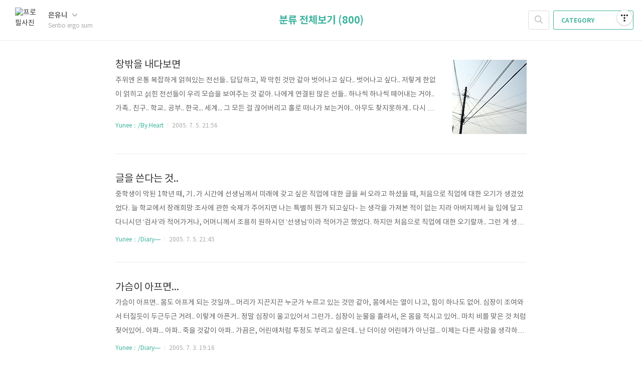

--- FILE ---
content_type: text/html;charset=UTF-8
request_url: https://eunyunee.pe.kr/category?page=54
body_size: 31653
content:
<!doctype html>
<html lang="ko">

                                                                                <head>
                <script type="text/javascript">if (!window.T) { window.T = {} }
window.T.config = {"TOP_SSL_URL":"https://www.tistory.com","PREVIEW":false,"ROLE":"guest","PREV_PAGE":"","NEXT_PAGE":"","BLOG":{"id":318479,"name":"eunyunee","title":"Sentio ergo sum&shy;&shy;","isDormancy":false,"nickName":"은유니","status":"open","profileStatus":"normal"},"NEED_COMMENT_LOGIN":false,"COMMENT_LOGIN_CONFIRM_MESSAGE":"","LOGIN_URL":"https://www.tistory.com/auth/login/?redirectUrl=https://eunyunee.pe.kr/category","DEFAULT_URL":"https://eunyunee.pe.kr","USER":{"name":null,"homepage":null,"id":0,"profileImage":null},"SUBSCRIPTION":{"status":"none","isConnected":false,"isPending":false,"isWait":false,"isProcessing":false,"isNone":true},"IS_LOGIN":false,"HAS_BLOG":false,"IS_SUPPORT":false,"IS_SCRAPABLE":false,"TOP_URL":"http://www.tistory.com","JOIN_URL":"https://www.tistory.com/member/join","PHASE":"prod","ROLE_GROUP":"visitor"};
window.T.entryInfo = null;
window.appInfo = {"domain":"tistory.com","topUrl":"https://www.tistory.com","loginUrl":"https://www.tistory.com/auth/login","logoutUrl":"https://www.tistory.com/auth/logout"};
window.initData = {};

window.TistoryBlog = {
    basePath: "",
    url: "https://eunyunee.pe.kr",
    tistoryUrl: "https://eunyunee.tistory.com",
    manageUrl: "https://eunyunee.tistory.com/manage",
    token: "hKYxo/ZZOy2YuiNDrivKppOkvXt9mzUpuBNQ+gnZlqBNYQhf4K5WXcFEhz+phGy3"
};
var servicePath = "";
var blogURL = "";</script>

                
                
                
                        <!-- BusinessLicenseInfo - START -->
        
            <link href="https://tistory1.daumcdn.net/tistory_admin/userblog/userblog-7c7a62cfef2026f12ec313f0ebcc6daafb4361d7/static/plugin/BusinessLicenseInfo/style.css" rel="stylesheet" type="text/css"/>

            <script>function switchFold(entryId) {
    var businessLayer = document.getElementById("businessInfoLayer_" + entryId);

    if (businessLayer) {
        if (businessLayer.className.indexOf("unfold_license") > 0) {
            businessLayer.className = "business_license_layer";
        } else {
            businessLayer.className = "business_license_layer unfold_license";
        }
    }
}
</script>

        
        <!-- BusinessLicenseInfo - END -->
<!-- PreventCopyContents - START -->
<meta content="no" http-equiv="imagetoolbar"/>

<!-- PreventCopyContents - END -->

<!-- System - START -->

<!-- System - END -->

        <!-- TistoryProfileLayer - START -->
        <link href="https://tistory1.daumcdn.net/tistory_admin/userblog/userblog-7c7a62cfef2026f12ec313f0ebcc6daafb4361d7/static/plugin/TistoryProfileLayer/style.css" rel="stylesheet" type="text/css"/>
<script type="text/javascript" src="https://tistory1.daumcdn.net/tistory_admin/userblog/userblog-7c7a62cfef2026f12ec313f0ebcc6daafb4361d7/static/plugin/TistoryProfileLayer/script.js"></script>

        <!-- TistoryProfileLayer - END -->

                
                <meta http-equiv="X-UA-Compatible" content="IE=Edge">
<meta name="format-detection" content="telephone=no">
<script src="//t1.daumcdn.net/tistory_admin/lib/jquery/jquery-3.5.1.min.js" integrity="sha256-9/aliU8dGd2tb6OSsuzixeV4y/faTqgFtohetphbbj0=" crossorigin="anonymous"></script>
<script type="text/javascript" src="//t1.daumcdn.net/tiara/js/v1/tiara-1.2.0.min.js"></script><meta name="referrer" content="always"/>
<meta name="google-adsense-platform-account" content="ca-host-pub-9691043933427338"/>
<meta name="google-adsense-platform-domain" content="tistory.com"/>
<meta name="description" content="'분류 전체보기' 카테고리의 글 목록 (54 Page)"/>

    <!-- BEGIN OPENGRAPH -->
    <meta property="og:type" content="website"/>
<meta property="og:site_name" content="Sentio ergo sum&amp;shy;&amp;shy;"/>
<meta property="og:title" content="'분류 전체보기' 카테고리의 글 목록 (54 Page)"/>
<meta property="og:description" content="목숨이 다하는 그 순간까지 삶이 끝났다고 포기하지 말자"/>
<meta property="og:image" content="https://img1.daumcdn.net/thumb/R800x0/?scode=mtistory2&amp;fname=https%3A%2F%2Ft1.daumcdn.net%2Fcfile%2Ftistory%2F183158264CD97AE340"/>
    <!-- END OPENGRAPH -->

    <!-- BEGIN TWITTERCARD -->
    <meta name="twitter:card" content="summary_large_image"/>
<meta name="twitter:site" content="@TISTORY"/>
<meta name="twitter:title" content="'분류 전체보기' 카테고리의 글 목록 (54 Page)"/>
<meta name="twitter:description" content="목숨이 다하는 그 순간까지 삶이 끝났다고 포기하지 말자"/>
<meta property="twitter:image" content="https://img1.daumcdn.net/thumb/R800x0/?scode=mtistory2&amp;fname=https%3A%2F%2Ft1.daumcdn.net%2Fcfile%2Ftistory%2F183158264CD97AE340"/>
    <!-- END TWITTERCARD -->
<script type="module" src="https://tistory1.daumcdn.net/tistory_admin/userblog/userblog-7c7a62cfef2026f12ec313f0ebcc6daafb4361d7/static/pc/dist/index.js" defer=""></script>
<script type="text/javascript" src="https://tistory1.daumcdn.net/tistory_admin/userblog/userblog-7c7a62cfef2026f12ec313f0ebcc6daafb4361d7/static/pc/dist/index-legacy.js" defer="" nomodule="true"></script>
<script type="text/javascript" src="https://tistory1.daumcdn.net/tistory_admin/userblog/userblog-7c7a62cfef2026f12ec313f0ebcc6daafb4361d7/static/pc/dist/polyfills-legacy.js" defer="" nomodule="true"></script>
<link rel="icon" sizes="any" href="https://t1.daumcdn.net/tistory_admin/favicon/tistory_favicon_32x32.ico"/>
<link rel="icon" type="image/svg+xml" href="https://t1.daumcdn.net/tistory_admin/top_v2/bi-tistory-favicon.svg"/>
<link rel="apple-touch-icon" href="https://t1.daumcdn.net/tistory_admin/top_v2/tistory-apple-touch-favicon.png"/>
<link rel="stylesheet" type="text/css" href="https://t1.daumcdn.net/tistory_admin/www/style/font.css"/>
<link rel="stylesheet" type="text/css" href="https://tistory1.daumcdn.net/tistory_admin/userblog/userblog-7c7a62cfef2026f12ec313f0ebcc6daafb4361d7/static/style/content.css"/>
<link rel="stylesheet" type="text/css" href="https://tistory1.daumcdn.net/tistory_admin/userblog/userblog-7c7a62cfef2026f12ec313f0ebcc6daafb4361d7/static/pc/dist/index.css"/>
<link rel="stylesheet" type="text/css" href="https://tistory1.daumcdn.net/tistory_admin/userblog/userblog-7c7a62cfef2026f12ec313f0ebcc6daafb4361d7/static/style/uselessPMargin.css"/>
<script type="text/javascript">(function() {
    var tjQuery = jQuery.noConflict(true);
    window.tjQuery = tjQuery;
    window.orgjQuery = window.jQuery; window.jQuery = tjQuery;
    window.jQuery = window.orgjQuery; delete window.orgjQuery;
})()</script>
<script type="text/javascript" src="https://tistory1.daumcdn.net/tistory_admin/userblog/userblog-7c7a62cfef2026f12ec313f0ebcc6daafb4361d7/static/script/base.js"></script>
<script type="text/javascript" src="//developers.kakao.com/sdk/js/kakao.min.js"></script>

                
	<meta charset="UTF-8">
	<meta name="viewport" content="user-scalable=no, initial-scale=1.0, maximum-scale=1.0, minimum-scale=1.0, width=device-width">
	<title>'분류 전체보기' 카테고리의 글 목록 (54 Page)</title>
	<link rel="alternate" type="application/rss+xml" title="Sentio ergo sum&shy;&shy;" href="https://eunyunee.tistory.com/rss" />

	<link rel="stylesheet" href="https://tistory1.daumcdn.net/tistory/318479/skin/style.css?_version_=1505909964">
	<link rel="stylesheet" href="https://tistory1.daumcdn.net/tistory/318479/skin/images/font.css?_version_=1505909964">

	<!--[if lt IE 9]>
	<script src="//t1.daumcdn.net/tistory_admin/lib/jquery/jquery-1.12.4.min.js"></script>
	<![endif]-->
	<!--[if gte IE 9]><!-->
	<script src="//t1.daumcdn.net/tistory_admin/lib/jquery/jquery-3.2.1.min.js"></script>
	<!--<![endif]-->

                
                
                <style type="text/css">.another_category {
    border: 1px solid #E5E5E5;
    padding: 10px 10px 5px;
    margin: 10px 0;
    clear: both;
}

.another_category h4 {
    font-size: 12px !important;
    margin: 0 !important;
    border-bottom: 1px solid #E5E5E5 !important;
    padding: 2px 0 6px !important;
}

.another_category h4 a {
    font-weight: bold !important;
}

.another_category table {
    table-layout: fixed;
    border-collapse: collapse;
    width: 100% !important;
    margin-top: 10px !important;
}

* html .another_category table {
    width: auto !important;
}

*:first-child + html .another_category table {
    width: auto !important;
}

.another_category th, .another_category td {
    padding: 0 0 4px !important;
}

.another_category th {
    text-align: left;
    font-size: 12px !important;
    font-weight: normal;
    word-break: break-all;
    overflow: hidden;
    line-height: 1.5;
}

.another_category td {
    text-align: right;
    width: 80px;
    font-size: 11px;
}

.another_category th a {
    font-weight: normal;
    text-decoration: none;
    border: none !important;
}

.another_category th a.current {
    font-weight: bold;
    text-decoration: none !important;
    border-bottom: 1px solid !important;
}

.another_category th span {
    font-weight: normal;
    text-decoration: none;
    font: 10px Tahoma, Sans-serif;
    border: none !important;
}

.another_category_color_gray, .another_category_color_gray h4 {
    border-color: #E5E5E5 !important;
}

.another_category_color_gray * {
    color: #909090 !important;
}

.another_category_color_gray th a.current {
    border-color: #909090 !important;
}

.another_category_color_gray h4, .another_category_color_gray h4 a {
    color: #737373 !important;
}

.another_category_color_red, .another_category_color_red h4 {
    border-color: #F6D4D3 !important;
}

.another_category_color_red * {
    color: #E86869 !important;
}

.another_category_color_red th a.current {
    border-color: #E86869 !important;
}

.another_category_color_red h4, .another_category_color_red h4 a {
    color: #ED0908 !important;
}

.another_category_color_green, .another_category_color_green h4 {
    border-color: #CCE7C8 !important;
}

.another_category_color_green * {
    color: #64C05B !important;
}

.another_category_color_green th a.current {
    border-color: #64C05B !important;
}

.another_category_color_green h4, .another_category_color_green h4 a {
    color: #3EA731 !important;
}

.another_category_color_blue, .another_category_color_blue h4 {
    border-color: #C8DAF2 !important;
}

.another_category_color_blue * {
    color: #477FD6 !important;
}

.another_category_color_blue th a.current {
    border-color: #477FD6 !important;
}

.another_category_color_blue h4, .another_category_color_blue h4 a {
    color: #1960CA !important;
}

.another_category_color_violet, .another_category_color_violet h4 {
    border-color: #E1CEEC !important;
}

.another_category_color_violet * {
    color: #9D64C5 !important;
}

.another_category_color_violet th a.current {
    border-color: #9D64C5 !important;
}

.another_category_color_violet h4, .another_category_color_violet h4 a {
    color: #7E2CB5 !important;
}
</style>

                
                <link rel="stylesheet" type="text/css" href="https://tistory1.daumcdn.net/tistory_admin/userblog/userblog-7c7a62cfef2026f12ec313f0ebcc6daafb4361d7/static/style/revenue.css"/>
<link rel="canonical" href="https://eunyunee.pe.kr"/>

<!-- BEGIN STRUCTURED_DATA -->
<script type="application/ld+json">
    {"@context":"http://schema.org","@type":"BreadcrumbList","itemListElement":[{"@type":"ListItem","position":0,"item":{"@id":"https://eunyunee.pe.kr/10","name":"창밖을 내다보면"}},{"@type":"ListItem","position":1,"item":{"@id":"https://eunyunee.pe.kr/9","name":"글을 쓴다는 것.."}},{"@type":"ListItem","position":2,"item":{"@id":"https://eunyunee.pe.kr/6","name":"가슴이 아프면..."}},{"@type":"ListItem","position":3,"item":{"@id":"https://eunyunee.pe.kr/5","name":"홀로 웅크린 작은 아이"}},{"@type":"ListItem","position":4,"item":{"@id":"https://eunyunee.pe.kr/3","name":"또다른 나를 만나다"}}]}
</script>
<!-- END STRUCTURED_DATA -->
<link rel="stylesheet" type="text/css" href="https://tistory1.daumcdn.net/tistory_admin/userblog/userblog-7c7a62cfef2026f12ec313f0ebcc6daafb4361d7/static/style/dialog.css"/>
<link rel="stylesheet" type="text/css" href="//t1.daumcdn.net/tistory_admin/www/style/top/font.css"/>
<link rel="stylesheet" type="text/css" href="https://tistory1.daumcdn.net/tistory_admin/userblog/userblog-7c7a62cfef2026f12ec313f0ebcc6daafb4361d7/static/style/postBtn.css"/>
<link rel="stylesheet" type="text/css" href="https://tistory1.daumcdn.net/tistory_admin/userblog/userblog-7c7a62cfef2026f12ec313f0ebcc6daafb4361d7/static/style/tistory.css"/>
<script type="text/javascript" src="https://tistory1.daumcdn.net/tistory_admin/userblog/userblog-7c7a62cfef2026f12ec313f0ebcc6daafb4361d7/static/script/common.js"></script>

                
                </head>

                                                <body id="tt-body-category">
                
                
                

	<div id="dkIndex">
		<a href="#dkBody">본문 바로가기</a>
		<a href="#dkGnb">메뉴 바로가기</a>
	</div>

	<div id="dkWrap" class="wrap_skin ">
		<div id="dkHead" role="banner" class="area_head ">
			<h1 class="screen_out">Sentio ergo sum&shy;&shy;</h1>
			<div class="area_profile ">
				<a class="link_profile" href="/"><img src="https://t1.daumcdn.net/cfile/tistory/183158264CD97AE340" width="50" height="50" class="img_profile" alt="프로필사진"></a>
				<div class="info_profile">
					<button type="button" class="btn_name">은유니
						<span class="ico_skin ico_name"></span>
					</button>
					<ul class="list_name">
						<li><a href="https://eunyunee.tistory.com/manage/entry/post" class="link_name">글쓰기</a></li>
						<li><a href="https://eunyunee.tistory.com/manage" class="link_name">관리</a></li>
						<li class="box_division"><a href="https://eunyunee.tistory.com/tag" class="link_name">태그</a></li>
						<li><a href="https://eunyunee.tistory.com/guestbook" class="link_name">방명록</a></li>
						<li><a href="https://eunyunee.tistory.com/rss" class="link_name">RSS</a></li>
					</ul>
					<p class="txt_condition">Sentio ergo sum&shy;&shy;</p>
				</div>
			</div>

			<button type="button" class="btn_menu">
				<span class="ico_skin ico_menu">카테고리 메뉴열기</span>
			</button>
		</div>

		<div class="dimmed_layer"></div>

		<button type="button" class="btn_close">
			<span class="ico_skin ico_close">닫기</span>
		</button>

		<div class="area_menu">
			
				<div class="area_search">
					<button type="button" class="btn_search">
						<span class="ico_skin ico_search">검색하기</span>
					</button>
					<form action="#" method="get" class="frm_search" onsubmit="try {
    window.location.href = '/search' + '/' + looseURIEncode(document.getElementsByName('search')[0].value);
    document.getElementsByName('search')[0].value = '';
    return false;
} catch (e) {}">
						<fieldset>
							<legend class="screen_out">검색하기 폼</legend>
							<label for="tfSearch" class="ico_skin lab_search">검색하기</label>
							<input type="text" name="search" value="" class="tf_search">
						</fieldset>
					</form>
				</div>
			

			<div role="navigation" class="area_navi">
				<button type="button" class="btn_cate">CATEGORY <span class="ico_skin ico_cate"></span></button>

				<div class="list_cate">
					<ul class="tt_category"><li class=""><a href="/category" class="link_tit"> 분류 전체보기 <span class="c_cnt">(800)</span> </a>
  <ul class="category_list"><li class=""><a href="/category/Yunee%EF%BC%9A" class="link_item"> Yunee： <span class="c_cnt">(550)</span> </a>
  <ul class="sub_category_list"><li class=""><a href="/category/Yunee%EF%BC%9A/Diary%E2%80%95" class="link_sub_item"> Diary― <span class="c_cnt">(441)</span> </a></li>
<li class=""><a href="/category/Yunee%EF%BC%9A/By.Heart" class="link_sub_item"> By.Heart <span class="c_cnt">(109)</span> </a></li>
</ul>
</li>
<li class=""><a href="/category/Emotion%EF%BC%9A" class="link_item"> Emotion： <span class="c_cnt">(144)</span> </a>
  <ul class="sub_category_list"><li class=""><a href="/category/Emotion%EF%BC%9A/From.To." class="link_sub_item"> From.To. <span class="c_cnt">(50)</span> </a></li>
<li class=""><a href="/category/Emotion%EF%BC%9A/Picture" class="link_sub_item"> Picture <span class="c_cnt">(94)</span> </a></li>
</ul>
</li>
<li class=""><a href="/category/Works%EF%BC%9A" class="link_item"> Works： <span class="c_cnt">(31)</span> </a>
  <ul class="sub_category_list"><li class=""><a href="/category/Works%EF%BC%9A/Harry%20Potter" class="link_sub_item"> Harry Potter <span class="c_cnt">(6)</span> </a></li>
<li class=""><a href="/category/Works%EF%BC%9A/Etugen" class="link_sub_item"> Etugen <span class="c_cnt">(20)</span> </a></li>
<li class=""><a href="/category/Works%EF%BC%9A/Sol%20y%20Luna" class="link_sub_item"> Sol y Luna <span class="c_cnt">(5)</span> </a></li>
</ul>
</li>
<li class=""><a href="/category/Etc" class="link_item"> Etc <span class="c_cnt">(69)</span> </a>
  <ul class="sub_category_list"><li class=""><a href="/category/Etc/%E2%80%A6ing" class="link_sub_item"> &hellip;ing <span class="c_cnt">(12)</span> </a></li>
</ul>
</li>
<li class=""><a href="/category/HP%20Challenge" class="link_item"> HP Challenge <span class="c_cnt">(6)</span> </a></li>
</ul>
</li>
</ul>


					<ul class="menu_profile">
						<li><a href="https://eunyunee.tistory.com/guestbook">방명록</a></li>
					</ul>
				</div>
			</div>
		</div>

		<hr class="hide">

		
			<div class="area_list">
				<div class="tit_category">
					<a class="link_category">분류 전체보기 (800)</a>
				</div>
			</div>
		

		<div id="dkContent" class="cont_skin" role="main">
			<div id="cMain">

				

				

				

				            
                
	<div id="mArticle" class="article_skin">

		
			<div class="list_content">
				
					<a href="/10" class="thumbnail_post"><img src="//i1.daumcdn.net/thumb/C148x148/?fname=https%3A%2F%2Ft1.daumcdn.net%2Ftistoryfile%2Ffs10%2F24_6_14_18_blog318479_attach_0_0.gif%3Foriginal"></a>
				
				<a href="/10" class="link_post">
					<strong class="tit_post">창밖을 내다보면</strong>
					<p class="txt_post">주위엔 온통 복잡하게 얽혀있는 전선들.. 답답하고, 꽉 막힌 것만 같아 벗어나고 싶다.. 벗어나고 싶다.. 저렇게 한없이 얽히고 섥힌 전선들이 우리 모습을 보여주는 것 같아. 나에게 연결된 많은 선들.. 하나씩 하나씩 떼어내는 거야.. 가족.. 친구.. 학교.. 공부.. 한국... 세계... 그 모든 걸 끊어버리고 홀로 떠나가 보는거야.. 아무도 찾지못하게.. 다시 나에게 선을 연결시키지 않게... 어느 누구도 알지 못하는 나만의 세상 저 곳으로...</p>
				</a>
				<div class="detail_info">
					<a href="/category/Yunee%EF%BC%9A/By.Heart" class="link_cate">Yunee：/By.Heart</a>
					<span class="txt_bar"></span>
					2005. 7. 5. 21:56
				</div>
			</div>
		

		
	</div>

                
            
                
	<div id="mArticle" class="article_skin">

		
			<div class="list_content">
				
				<a href="/9" class="link_post">
					<strong class="tit_post">글을 쓴다는 것..</strong>
					<p class="txt_post">중학생이 막된 1학년 때, 기․가 시간에 선생님께서 미래에 갖고 싶은 직업에 대한 글을 써 오라고 하셨을 때, 처음으로 직업에 대한 오기가 생겼었었다. 늘 학교에서 장래희망 조사에 관한 숙제가 주어지면 나는 특별히 뭔가 되고싶다- 는 생각을 가져본 적이 없는 지라 아버지께서 늘 입에 달고 다니시던 &lsquo;검사&rsquo;라 적어가거나, 어머니께서 조용히 원하시던 &lsquo;선생님&rsquo;이라 적어가곤 했었다. 하지만 처음으로 직업에 대한 오기랄까.. 그런 게 생겼고 한참을 고민하던 중 순간적으로 내 머릿속에 '소설가'라는 직업이 떠올랐다. 내가 처음으로 책이란 걸 제대로 접하게 된건 초등학교 6학년 때, 친구를 따라 나선 도서관에서 였다. 책장 빽빽히 꽂아놓은 수많은 책들, 그리고 그 흥미로운 이야기들.. 그 날 이후, 친구와 함께 도..</p>
				</a>
				<div class="detail_info">
					<a href="/category/Yunee%EF%BC%9A/Diary%E2%80%95" class="link_cate">Yunee：/Diary―</a>
					<span class="txt_bar"></span>
					2005. 7. 5. 21:45
				</div>
			</div>
		

		
	</div>

                
            
                
	<div id="mArticle" class="article_skin">

		
			<div class="list_content">
				
				<a href="/6" class="link_post">
					<strong class="tit_post">가슴이 아프면...</strong>
					<p class="txt_post">가슴이 아프면.. 몸도 아프게 되는 것일까... 머리가 지끈지끈 누군가 누르고 있는 것만 같아, 몸에서는 열이 나고, 힘이 하나도 없어. 심장이 조여와서 터질듯이 두근두근 거려.. 이렇게 아픈거.. 정말 심장이 울고있어서 그런가.. 심장이 눈물을 흘려서, 온 몸을 적시고 있어.. 마치 비를 맞은 것 처럼 젖어있어.. 아파... 아파.. 죽을 것같이 아파.. 가끔은, 어린애처럼 투정도 부리고 싶은데.. 난 더이상 어린애가 아닌걸... 이제는 다른 사람을 생각하고, 좀 더 미래를 생각해야 해. ... 조금씩 어른이 되어가야 하는 걸.. 그래서... 더 아프다..</p>
				</a>
				<div class="detail_info">
					<a href="/category/Yunee%EF%BC%9A/Diary%E2%80%95" class="link_cate">Yunee：/Diary―</a>
					<span class="txt_bar"></span>
					2005. 7. 3. 19:16
				</div>
			</div>
		

		
	</div>

                
            
                
	<div id="mArticle" class="article_skin">

		
			<div class="list_content">
				
				<a href="/5" class="link_post">
					<strong class="tit_post">홀로 웅크린 작은 아이</strong>
					<p class="txt_post">홀로 웅크린 작은 아이 -05.04.06 저어기서 혼자 앉아 울고있는 아이야.. 몸을 잔뜩 웅크리고서 외롭게 앉아있는 작은 아이야.. 뭐가 그렇게도 아픈 것이냐.. 이리로 오너라.. 이 따스한 가슴으로 널 안아주리라. 이 작은 눈물방울로 너를 보호하리라.. 홀로 웅크린 작은 아이야.. 미소를 지어보렴.. 자 이렇게 웃어보렴. 세상은 힘든 일만 가득한 곳이 아니란다, 작은 아이야.. 세상은 눈물만이 가득찬 곳이 아니란다. 이렇게 아름다운 꽃도 있고, 이렇게 멋지고 푸르른 하늘도 있고, 신비롭게 저 멀리서 반짝이며 웃는 별도 있단다. 작은아이야, 주위를 둘러보렴. 그렇게 혼자인 것보다 저 많은 것들과 함께하는 것이 행복하단다. 따뜻한 미소를 가진 아주머니께서도 계시단다. 인자한 미소를 머금으신 할아버지께서도..</p>
				</a>
				<div class="detail_info">
					<a href="/category/Yunee%EF%BC%9A/Diary%E2%80%95" class="link_cate">Yunee：/Diary―</a>
					<span class="txt_bar"></span>
					2005. 7. 3. 16:05
				</div>
			</div>
		

		
	</div>

                
            
                
	<div id="mArticle" class="article_skin">

		
			<div class="list_content">
				
				<a href="/3" class="link_post">
					<strong class="tit_post">또다른 나를 만나다</strong>
					<p class="txt_post">현실이라는 공간에 존재하는 나, 만화방이라는 카페에 존재하는 은유니라는 사람, 그리고 이렇게 나는 이 공간에 또다른 생명 하나를 탄생시켰다. 아무것도 원하는 건 없다. 단지, 나만의 공간.. 이란게 필요했을 뿐, 그래 그뿐이다. 그 무엇도 아닌, 모든 걸 담아두고 싶은 공간.. 그런 곳을 만들고 싶었을 뿐이다. 글을 쓰고 싶다. 혼자 조용히 방에 있으면서, 타닥 거리는 키보드 소리에 집중하고 싶다. 리듬을 타듯이 음악을 창조해내고 싶다. 비밀의 정원, 이 곳에서 또다른 나를 만나다.</p>
				</a>
				<div class="detail_info">
					<a href="/category/Yunee%EF%BC%9A/Diary%E2%80%95" class="link_cate">Yunee：/Diary―</a>
					<span class="txt_bar"></span>
					2005. 7. 2. 16:19
				</div>
			</div>
		

		
	</div>

                
            

				

				


				
					<div class="area_paging area_paging_list">
						<span class="inner_paging">
							<a href="/category?page=53" class="ico_skin link_prev ">이전</a>
							
								<a href="/category?page=1" class="link_page"><span class="">1</span></a>
							
								<a  class="link_page"><span class="">···</span></a>
							
								<a href="/category?page=51" class="link_page"><span class="">51</span></a>
							
								<a href="/category?page=52" class="link_page"><span class="">52</span></a>
							
								<a href="/category?page=53" class="link_page"><span class="">53</span></a>
							
								<a href="/category?page=54" class="link_page"><span class="selected">54</span></a>
							
							<a  class="ico_skin link_next no-more-next">다음</a>
						</span>
					</div>

					<div class="area_paging area_paging_simple">
						<div class="inner_paging">
							<a href="/category?page=53" class="link_prev ">
								<span class="ico_skin ico_prev"></span>이전
							</a>

							<a  class="link_next no-more-next">
								다음<span class="ico_skin ico_next"></span>
							</a>
						</div>
					</div>
				


				<div id="mEtc" class="wrap_etc">
					<div class="inner_aside">
						
								<!-- 최근에 올라온 글 -->
								<div class="box_aside">
									<strong>최근에 올라온 글</strong>
									<ul class="list_board">
										
									</ul>
								</div>
							
								<!-- 최근에 달린 댓글 -->
								<div class="box_aside">
									<strong>최근에 달린 댓글</strong>
									<ul class="list_board">
										
									</ul>
								</div>
							
								<!-- 달력 -->
								<div class="box_aside">
									<table class="tt-calendar" cellpadding="0" cellspacing="1" style="width: 100%; table-layout: fixed">
  <caption class="cal_month"><a href="/archive/202512" title="1개월 앞의 달력을 보여줍니다.">«</a> &nbsp; <a href="/archive/202601" title="현재 달의 달력을 보여줍니다.">2026/01</a> &nbsp; <a href="/archive/202602" title="1개월 뒤의 달력을 보여줍니다.">»</a></caption>
  <thead>
    <tr>
      <th class="cal_week2">일</th>
      <th class="cal_week1">월</th>
      <th class="cal_week1">화</th>
      <th class="cal_week1">수</th>
      <th class="cal_week1">목</th>
      <th class="cal_week1">금</th>
      <th class="cal_week1">토</th>
    </tr>
  </thead>
  <tbody>
    <tr class="cal_week cal_current_week">
      <td class="cal_day1 cal_day2"> </td>
      <td class="cal_day1 cal_day2"> </td>
      <td class="cal_day1 cal_day2"> </td>
      <td class="cal_day1 cal_day2"> </td>
      <td class="cal_day cal_day3">1</td>
      <td class="cal_day cal_day3">2</td>
      <td class="cal_day cal_day3">3</td>
    </tr>
    <tr class="cal_week">
      <td class="cal_day cal_day3 cal_day_sunday">4</td>
      <td class="cal_day cal_day3">5</td>
      <td class="cal_day cal_day3">6</td>
      <td class="cal_day cal_day3">7</td>
      <td class="cal_day cal_day3">8</td>
      <td class="cal_day cal_day3">9</td>
      <td class="cal_day cal_day3">10</td>
    </tr>
    <tr class="cal_week">
      <td class="cal_day cal_day3 cal_day_sunday">11</td>
      <td class="cal_day cal_day3">12</td>
      <td class="cal_day cal_day3">13</td>
      <td class="cal_day cal_day3">14</td>
      <td class="cal_day cal_day3">15</td>
      <td class="cal_day cal_day3">16</td>
      <td class="cal_day cal_day3">17</td>
    </tr>
    <tr class="cal_week">
      <td class="cal_day cal_day3 cal_day_sunday">18</td>
      <td class="cal_day cal_day3">19</td>
      <td class="cal_day cal_day3">20</td>
      <td class="cal_day cal_day3">21</td>
      <td class="cal_day cal_day4">22</td>
      <td class="cal_day cal_day3">23</td>
      <td class="cal_day cal_day3">24</td>
    </tr>
    <tr class="cal_week">
      <td class="cal_day cal_day3 cal_day_sunday">25</td>
      <td class="cal_day cal_day3">26</td>
      <td class="cal_day cal_day3">27</td>
      <td class="cal_day cal_day3">28</td>
      <td class="cal_day cal_day3">29</td>
      <td class="cal_day cal_day3">30</td>
      <td class="cal_day cal_day3">31</td>
    </tr>
  </tbody>
</table>
								</div>
							
								<!-- 방문자수 -->
								<div class="box_aside lst">
									<dl class="list_total">
										<dt>Total</dt>
										<dd></dd>
									</dl>
									<dl class="list_visitor">
										<dt>Today</dt>
										<dd></dd>
									</dl>
									<dl class="list_visitor">
										<dt>Yesterday</dt>
										<dd></dd>
									</dl>
								</div>
							
					</div>
				</div>
			</div>
		</div>
		<hr class="hide">
		<div id="dkFoot" role="contentinfo" class="area_foot">
			Blog is powered by
			<em class="emph_t">Tistory</em> / Designed by
			<em class="emph_t">Tistory</em>
		</div>
	</div>


<script src="https://tistory1.daumcdn.net/tistory/318479/skin/images/script.js?_version_=1505909964"></script>
<script>
	(function($) {
		$.Area.init();
	})(jQuery);
</script>

<div class="#menubar menu_toolbar ">
  <h2 class="screen_out">티스토리툴바</h2>
</div>
<div class="#menubar menu_toolbar "><div class="btn_tool btn_tool_type1" id="menubar_wrapper" data-tistory-react-app="Menubar"></div></div>
<div class="layer_tooltip">
  <div class="inner_layer_tooltip">
    <p class="desc_g"></p>
  </div>
</div>
<div id="editEntry" style="position:absolute;width:1px;height:1px;left:-100px;top:-100px"></div>


                        <!-- PreventCopyContents - START -->
        <script type="text/javascript">document.oncontextmenu = new Function ('return false');
document.ondragstart = new Function ('return false');
document.onselectstart = new Function ('return false');
document.body.style.MozUserSelect = 'none';</script>
<script type="text/javascript" src="https://tistory1.daumcdn.net/tistory_admin/userblog/userblog-7c7a62cfef2026f12ec313f0ebcc6daafb4361d7/static/plugin/PreventCopyContents/script.js"></script>

        <!-- PreventCopyContents - END -->

                
                <div style="margin:0; padding:0; border:none; background:none; float:none; clear:none; z-index:0"></div>
<script type="text/javascript" src="https://tistory1.daumcdn.net/tistory_admin/userblog/userblog-7c7a62cfef2026f12ec313f0ebcc6daafb4361d7/static/script/common.js"></script>
<script type="text/javascript">window.roosevelt_params_queue = window.roosevelt_params_queue || [{channel_id: 'dk', channel_label: '{tistory}'}]</script>
<script type="text/javascript" src="//t1.daumcdn.net/midas/rt/dk_bt/roosevelt_dk_bt.js" async="async"></script>

                
                <script>window.tiara = {"svcDomain":"user.tistory.com","section":"기타","trackPage":"글뷰_보기","page":"글뷰","key":"318479","customProps":{"userId":"0","blogId":"318479","entryId":"null","role":"guest","trackPage":"글뷰_보기","filterTarget":false},"entry":null,"kakaoAppKey":"3e6ddd834b023f24221217e370daed18","appUserId":"null","thirdProvideAgree":null}</script>
<script type="module" src="https://t1.daumcdn.net/tistory_admin/frontend/tiara/v1.0.6/index.js"></script>
<script src="https://t1.daumcdn.net/tistory_admin/frontend/tiara/v1.0.6/polyfills-legacy.js" nomodule="true" defer="true"></script>
<script src="https://t1.daumcdn.net/tistory_admin/frontend/tiara/v1.0.6/index-legacy.js" nomodule="true" defer="true"></script>

                </body>

</html>


--- FILE ---
content_type: text/javascript
request_url: https://tistory1.daumcdn.net/tistory/318479/skin/images/script.js?_version_=1505909964
body_size: 901
content:
;(function($) {

	var Area = {};

	Area.Skin = (function() {
		var $body = $(document.body),
			$areaSkin = $(".wrap_skin");

		var openMenu = function() {
			$body.addClass("layer_on");
		};

		var closeMenu = function() {
			$body.removeClass("layer_on");
		};

		var init = function() {
			$areaSkin.on("click", ".btn_menu", openMenu);
			$areaSkin.on("click", ".btn_close", closeMenu);
		};

		return {
			init: init
		}
	})();

	Area.Profile = (function() {
		var $areaProfile = $(".area_profile");

		var toggleProfileMenu = function() {
			$areaProfile.toggleClass("on");
		};

		var init = function() {
			$areaProfile.on("click", ".btn_name", toggleProfileMenu);
		};

		return {
			init: init
		}
	})();

	Area.Category = (function() {
		var $areaNavi = $(".area_navi");

		var toggleCategory = function() {
			$areaNavi.toggleClass("on");
		};

		var init = function() {
			$areaNavi.on("click", ".btn_cate", toggleCategory);
		};

		return {
			init: init
		}
	})();


	Area.Search = (function() {
		var $areaSearch = $(".area_search"),
			$input = $areaSearch.find(".tf_search");

		var openSearch = function() {
			$areaSearch.addClass("on");
			$input.focus();
		};

		var leaveSearch = function() {
			if ($input.val() == "") {
				$areaSearch.removeClass("on");
			}
		};

		var init = function() {
			$areaSearch.on("click", ".btn_search", openSearch);
			$input.on("blur", leaveSearch);
		};

		return {
			init: init
		}
	})();

	Area.Comment = (function() {
		var $btnOpen = $(".btn_reply"),
			$fieldReply = $(".fld_reply");

		var changeStatus = function() {
			$btnOpen.toggleClass("on");
		};

		var init = function() {
			if ($fieldReply.is(":visible")) {
				$btnOpen.addClass("on");
			}
		};

		return {
			init: init,
			changeStatus: changeStatus
		}
	})();

	Area.SocialShare = (function() {

		var SOCIAL_SHARE = {
			kakaostory: {
				url: "https://story.kakao.com/share",
				width: 640,
				height: 400,
				makeShareUrl: function(url) {
					return this.url + "?url=" + encodeURIComponent(url);
				}
			},
			facebook: {
				url: "https://www.facebook.com/sharer/sharer.php",
				width: 640,
				height: 400,
				makeShareUrl: function(url) {
					return this.url + "?display=popup&u=" + encodeURIComponent(url);
				}
			},
			twitter: {
				url: "https://twitter.com/intent/tweet",
				width: 640,
				height: 400,
				makeShareUrl: function(url) {
					return this.url + "?url=" + encodeURIComponent(url);
				}
			}
		};


		var onClick = function(e) {
			var $this = $(this),
				service = SOCIAL_SHARE[$this.data("service")],
				url = location.href;

			if (service) {
				e.preventDefault();
				window.open(service.makeShareUrl(url), "", "width=" + service.width + ", height=" + service.height);
			}
		};


		var init = function() {
			$(".list_share").on("click", "a", onClick);
		};

		return {
			init: init
		}
	})();

	Area.init = function() {
		Area.Skin.init();
		Area.Profile.init();
		Area.Category.init();
		Area.Search.init();
		Area.Comment.init();
		Area.SocialShare.init();
	};

	$.Area = Area;

	var $allVideos = $("iframe[src^='//player.vimeo.com'], iframe[src^='//www.youtube.com'], object, embed, iframe[src^='http://www.youtube.com'], iframe[src^='https://www.youtube.com'], iframe[src^='http://videofarm.daum.net'], iframe[src^='https://videofarm.daum.net'], iframe[src^='//videofarm.daum.net'], iframe[src^='//tv.kakao.com'], iframe[src^='//kakaotv.daum.net']"),
		$fluidEl = $(".area_view");

	$allVideos.each(function() {

		$(this)
		// jQuery .data does not work on object/embed elements
			.attr('data-aspectRatio', this.height / this.width)
			.removeAttr('height')
			.removeAttr('width');

	});

	$(window).resize(function() {

		var newWidth = $fluidEl.width();
		$allVideos.each(function() {

			var $el = $(this);
			$el
				.width(newWidth)
				.height(newWidth * $el.attr('data-aspectRatio'));

		});

	}).resize();

})(jQuery);
